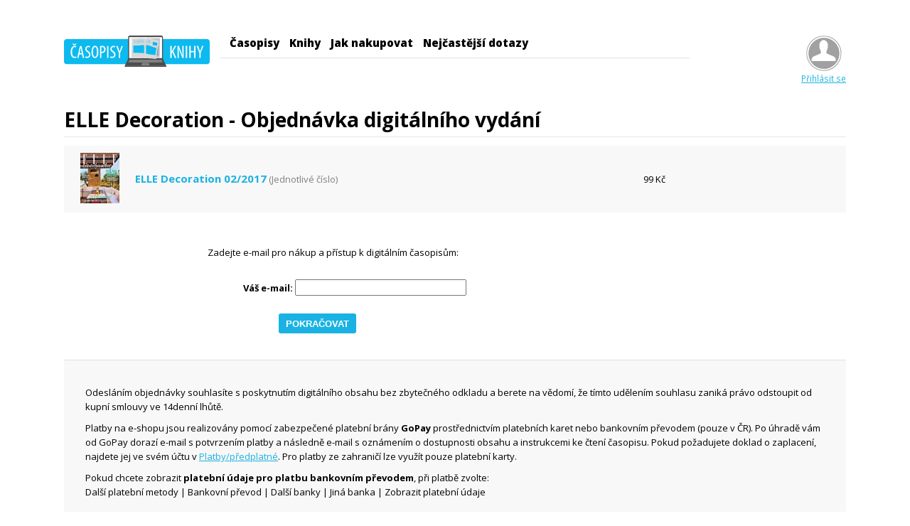

--- FILE ---
content_type: text/html; charset=UTF-8
request_url: https://eshop.burda.cz/digi/nakup-digitalni-edice-souhrn/?defaultDateId=480&defaultSub=22
body_size: 5365
content:
<!DOCTYPE html>
<html class="js"><head>
<meta http-equiv="content-type" content="text/html; charset=UTF-8">
<meta charset="utf-8">
<meta name="viewport" content="width=device-width, initial-scale=1, maximum-scale=1">
<meta name="MobileOptimized" content="width">
<link rel="apple-touch-icon-precomposed" href="/vzhled/eshopbp/burda/apple-touch-icon-precomposed-72x72.png" sizes="72x72">
<link rel="apple-touch-icon-precomposed" href="/vzhled/eshopbp/burda/apple-touch-icon-precomposed-114x114.png" sizes="114x114">
<link rel="apple-touch-icon-precomposed" href="/vzhled/eshopbp/burda/apple-touch-icon-precomposed.png">
<link rel="apple-touch-icon-precomposed" href="/vzhled/eshopbp/burda/apple-touch-icon-precomposed-144x144.png" sizes="144x144">
<link rel="shortcut icon" href="/vzhled/eshopbp/burda/favicon.ico" type="image/vnd.microsoft.icon">
<!--[if lte IE 8]><script src="https://html5shiv.googlecode.com/svn/trunk/html5.js" />
</script><![endif]-->
<meta name="generator" content="WebContent CMS Digital and Shop (https://www.webcontent.cz)">
<link rel="canonical" href="https://eshop.burda.cz/">
<link rel="shortlink" href="https://eshop.burda.cz/">
<meta property="og:site_name" content="Buda eshop">
<meta property="og:type" content="website">
<meta property="og:url" content="https://eshop.burda.cz/">
<meta property="og:title" content="Burda eshop">

<title>Objednávka digitálního vydání | Digitální časopisy</title>

<link type="text/css" rel="stylesheet" href="/vzhled/eshopbp/css/burda.layout.css" media="screen">
<link type="text/css" rel="stylesheet" href="/vzhled/eshopbp/css/webcontent.css" media="all">

<link href="/js/lightbox/skin.css" rel="stylesheet" type="text/css">

<link rel="stylesheet" href="/vzhled/eshopbp/css/animate.css" type="text/css">
<link rel="stylesheet" href="/vzhled/eshopbp/css/owl.carousel.css" type="text/css">
<script src="/vzhled/eshopbp/js/owl.carousel/owl.carousel.js"></script>
<script src="//ajax.googleapis.com/ajax/libs/jquery/1.10.2/jquery.min.js"></script>
<script src="/vzhled/eshopbp/js/main2.js"></script>

<script type="text/javascript" src="https://code.jquery.com/jquery-1.11.3.min.js"></script>
<script type="text/javascript" src="https://cdnjs.cloudflare.com/ajax/libs/underscore.js/1.8.3/underscore-min.js"></script>

<script type="text/javascript" src="/js/lightbox/shadowbox.js"></script>


<script type="text/javascript" src="/js/lightbox/skin.js"></script>
<script type="text/javascript" src="/js/lightbox/shadowbox-cs.js"></script>
<script type="text/javascript" src="/js/lightbox/shadowbox-img.js"></script>



<script src="/vzhled/eshopbp/modal/jquery_002.js"></script>
<script src="/vzhled/eshopbp/modal/jquery.js" type="text/javascript" charset="utf-8"></script>
<script src="/vzhled/eshopbp/modal/login-modal.js" type="text/javascript" charset="utf-8"></script>
<link rel="stylesheet" href="/vzhled/eshopbp/modal/jquery.css" type="text/css" media="screen">

<!-- Google Tag Manager -->
<script>(function(w,d,s,l,i){ w[l]=w[l]||[];w[l].push({ 'gtm.start':
new Date().getTime(),event:'gtm.js'});var f=d.getElementsByTagName(s)[0],
j=d.createElement(s),dl=l!='dataLayer'?'&l='+l:'';j.async=true;j.src=
'https://www.googletagmanager.com/gtm.js?id='+i+dl;f.parentNode.insertBefore(j,f);
})(window,document,'script','dataLayer','GTM-MWCBS8M');</script>
<!-- End Google Tag Manager -->


        <!-- Facebook Pixel Code --> <script> !function (f, b, e, v, n, t, s) {
                if (f.fbq)
                    return;
                n = f.fbq = function () {
                    n.callMethod ?
                            n.callMethod.apply(n, arguments) : n.queue.push(arguments)
                };
                if (!f._fbq)
                    f._fbq = n;
                n.push = n;
                n.loaded = !0;
                n.version = '2.0';
                n.queue = [];
                t = b.createElement(e);
                t.async = !0;
                t.src = v;
                s = b.getElementsByTagName(e)[0];
                s.parentNode.insertBefore(t, s)
            }(window, document, 'script', '//connect.facebook.net/en_US/fbevents.js');

            fbq('init', '1521483218142522');
            fbq('track', 'PageView');</script> <noscript><img height="1" width="1" style="display:none" src="https://www.facebook.com/tr?id=1521483218142522&ev=PageView&noscript=1"
                            ></noscript> 

    <script type="text/javascript">
        $(function ()
        {
            Shadowbox.init()
        });
    </script>
<link rel="stylesheet" href="/vzhled/eshopbp/dist/css/reaktion.min.css">
<link rel="stylesheet" href="//netdna.bootstrapcdn.com/font-awesome/4.0.3/css/font-awesome.min.css">

    <link rel="stylesheet" type="text/css" href="/js/validationEngine/validationEngine.jquery.css">

    <script type="text/javascript" src="/js/validationEngine/jquery.validationEngine-cz.js" ></script>
    <script type="text/javascript" src="/js/validationEngine/jquery.validationEngine.js"></script>
    <script src="/js/funkce.js" type="text/javascript"></script>
    <script src="/js/netteForms.js" type="text/javascript"></script>
    <script>
        (function (i, s, o, g, r, a, m) {
            i['GoogleAnalyticsObject'] = r;
            i[r] = i[r] || function () {
                (i[r].q = i[r].q || []).push(arguments)
            }, i[r].l = 1 * new Date();
            a = s.createElement(o),
                    m = s.getElementsByTagName(o)[0];
            a.async = 1;
            a.src = g;
            m.parentNode.insertBefore(a, m)
        })(window, document, 'script', '//www.google-analytics.com/analytics.js', 'ga');

        ga('create', 'UA-49003550-7', 'auto');
        ga('send', 'pageview');

    </script>

    <script type="text/javascript">
        <!--
        function kontrola() {
            var zprava = "";  // zpráva o chybách
            /* jsou-li všechna zaškrtávací pole nezaškrtnutá */
            if (!document.getElementsByName("udaje")[0].checked) {
                zprava += "Je nutné souhlasit s obchodními podmínkami.\n";
            }
            if (zprava == "") {
                return true;
            } // data budou odeslána
            else {
                alert(zprava);  // zobrazení zprávy o chybách
                return false;   // data nebudou odeslána
            }
        }
        //-->
    </script>

    <script src="https://cdn.cpex.cz/cmp/v2/cpex-cmp.min.js"></script> 
    <link rel="alternate" type="application/rss+xml" title="RSS Digitální časopisy" href="/rss/feed.php" />
</head>
    <body class="html front not-logged-in     page-node i18n-cs">
<!-- Google Tag Manager (noscript) -->
<noscript><iframe src="https://www.googletagmanager.com/ns.html?id=GTM-MWCBS8M"
height="0" width="0" style="display:none;visibility:hidden"></iframe></noscript>
<!-- End Google Tag Manager (noscript) -->
                      <div class="formOverlay" style="display:none;"></div>

                      <div class="modal login" style="display:none;">
                          <div class="closebtnCont"><div class="closeBtn">X</div></div>
                          <form action="/uzivatel/prihlaseni/" method="POST">
                              
                              <div class="formRow">
                                  <label for="login">E-mail:</label>
                                  <input type="text" name="email" id="login">
                              </div>

                              <div class="formRow">
                                  <label for="password">Heslo:</label>
                                  <input type="password" name="heslo" id="password">
                              </div>

                              <div class="formRow">
                                  <input type="submit" name="login" value="Přihlásit se">
                                  <input type="hidden" name="redirect" value="/digi/nakup-digitalni-edice-souhrn/?defaultDateId=480&amp;defaultSub=22">
                              </div>

                              <div class="formRow loginLinks">
                                  <a href="/uzivatel/zapomenute-heslo/">Zapomenuté heslo</a>
                                  <a href="/uzivatel/registrace/">Registrovat se</a>
                              </div>
                          </form>  
                      </div> 
        <div id="skip-link">
            <a href="#main-content" class="element-invisible element-focusable">Přejít k     hlavnímu obsahu</a>
        </div>

        <div class="tablet-layout"></div>
        <div class="cell-layout"></div>

        <div clas s="l-page-wrapper">
            <div class="l-page">
                <div class="l-page-shadow">
                    <header class="l-header" role="banner">
                        <div class="l-constrained">
                            <a href="/" title="Objednávka digitálního vydání | Digitální časopisy" rel="home" class="site-logo"><img src="/obrazky/system/eshop.burda.logo.svg" alt="Domů" title="Objednávka digitálního vydání | Digitální časopisy"></a>
                            <div class="header-menu">
                                <div class="nav-responsive-button-wrapper"><div class="nav-responsive-button-inner"><span class="nav-responsive-button"></span></div></div>
                                <div class="l-region l-region--navigation">
                                    <nav id="block-system-main-menu" role="navigation" class="block block--system block--menu block--system-main-menu">
          <div class="nav">
<ul class="menu">
        <li class="expanded ">
            <a href="/digitalni-casopisy/">Časopisy</a>
                <div class="sub">
                    <ul>
        <li class="expanded ">
            <a href="/digitalni-casopisy/apetit/">Apetit</a>
        </li>
        <li class="expanded ">
            <a href="/digitalni-casopisy/elle/">ELLE</a>
        </li>
        <li class="expanded ">
            <a href="/digitalni-casopisy/chip/">Chip</a>
        </li>
        <li class="expanded ">
            <a href="/digitalni-casopisy/elle-deco/">ELLE Deco</a>
        </li>
        <li class="expanded ">
            <a href="/digitalni-casopisy/marianne/">Marianne</a>
        </li>
                    </ul>
                </div>
        </li>
        <li class="expanded ">
            <a href="/elektronicke-knihy/">Knihy</a>
        </li>
        <li class="expanded ">
            <a href="/jak-nakupovat/">Jak nakupovat</a>
        </li>
        <li class="expanded ">
            <a href="/nejcastejsi-dotazy/">Nejčastější dotazy</a>
        </li>

</ul>
        
          </div>
        </nav>
                                    <div class="block block--search block--search-form" role="search" id="block-search-form">
                                        <div class="block__content">

                          <div id="top__user__dropdown" class="u-text-center openModalLogin">
                              <a href="/uzivatel/" class="openModalLogin blau">
                                  <img src="/vzhled/eshopbp/img/panacek-login.png" title="Přihlásit uživatele" alt="
                                       odhlaseni"><br>Přihlásit se
                              </a>
                          </div>

                                        </div>
                                    </div>
                                    <div id="block-block-1" class="block block--block block--block-1">
                                        <div class="block__content">
                                            &nbsp;</div>
                                    </div>
                                </div>
                            </div>
                        </div>
                        <div class="clearfix"></div>
                    </header>

                    <!--
                    content
                    -->
                    <div class="LayoutContent cleaner">

                        <div class="l-main l-constrained sidebar-right">
        <a id="main-content"></a>
        <h2 class="element-invisible">Jste zde</h2>
<ul class="breadcrumb"><li><a href="/cs">Domů</a></li></ul>
        <div role="main" class="l-content">

  

<div class="clearfix">

  
<p>
	

<h2>ELLE Decoration - Objednávka digitálního vydání</h2>

<table class="ogrid">
    <tbody>
        <tr>
            <td class="c11">                
                    <img src="/obrazky/digital/elle-decoration/elledec201702-smaller.jpg" alt="ELLE Decoration" title="ELLE Decoration">
            </td>
            <td id="order-item-96234245" class="c1">
                <a class="mainItem" href="#">
                            ELLE Decoration 02/2017
                </a>
                <span class="grey">
        (Jednotlivé číslo)
    </span>                
</td>
<td class="c5">
        99 Kč
</td>
</tr>
<tr class="emaillog even">
    <td class="c1 warb" colspan="3">
        <div class="wc2">

            <div class="wc22 acc">
<form action="" method="post">


    <table class="unlogged">
        <tbody>
            <tr class="required">
                <td colspan="2">
            <div class="notimessage">
                    Zadejte e-mail pro nákup a přístup k digitálním časopisům:
                </div></td>
            </tr>
            <tr class="required">
                <td colspan="2"><label for="frm-email" class="label-name">Váš e-mail:</label> <input type="email" name="email" maxlength="128" size="32" id="frm-email" required data-nette-rules='[{"op":":filled","msg":"Vyplňte prosím váš e-mail."},{"op":":email","msg":"Vyplňte prosím správný formát e-mailu."}]'></td>
            </tr>
                <tr class="required">
                    <td><input type="submit" name="_submit" value="Pokračovat"></td>                           
                </tr>
        </tbody>
    </table>
<!--[if IE]><input type=IEbug disabled style="display:none"><![endif]-->
</form>


            </div>

            <div class="clear"></div>
        </div>
    </td>
</tr>
</tbody>
</table>



	</p>

</div>

<div class="older-issues">
    <div class="view view-magazine-issues view-id-magazine_issues view-display-id-block_magazine_issues_1_8">
        <div class="view-content">
                       
    
<p>
	Odesláním objednávky souhlasíte s poskytnutím digitálního obsahu bez zbytečného odkladu a berete na vědomí, že tímto udělením souhlasu zaniká právo odstoupit od kupní smlouvy ve 14denní lhůtě.
</p>
<p>
	Platby na e-shopu jsou realizovány pomocí zabezpečené platební brány <strong>GoPay</strong> prostřednictvím platebních karet nebo bankovním převodem (pouze v ČR). Po úhradě vám od GoPay dorazí e-mail s potvrzením platby a následně e-mail s oznámením o dostupnosti obsahu a instrukcemi ke čtení časopisu. Pokud požadujete doklad o zaplacení, najdete jej ve svém účtu v <a title="Platby a předplatné" href="http://eshop.burda.cz/uzivatel/platby/">Platby/předplatné</a>. Pro platby ze zahraničí lze využít pouze platební karty.
</p>
<p>
	Pokud chcete zobrazit <strong>platební údaje pro platbu bankovním převodem</strong>, při platbě zvolte: 
	<br />
	 Další platební metody | Bankovní převod | Další banky | Jiná banka | Zobrazit platební údaje
</p>

        </div>
    </div>
</div>

  </div>

      </div>


















                    </div>

                    <!--
                    END content
                    -->

                    <footer class="l-footer-wrapper" role="contentinfo">
                        <div class="footer-new">
                            <a target="_blank" href="http://www.burda.cz/" title="">BurdaMedia Extra s.r.o.</a><img alt="logo-burda-elle-bez-bgr" src="/vzhled/eshopbp/img/logo-burda-elle-bez-bgr.png" style="float: right;" height="41" width="165" title="">&nbsp;|&nbsp;
                            <a href="http://www.apetitonline.cz/" target="_blank">Apetit</a>&nbsp;|&nbsp;
                            <a href="http://www.elle.cz/" target="_blank">ELLE</a>&nbsp;|&nbsp;
                            <a href="http://www.marianne.cz/" target="_blank">Marianne</a>&nbsp;|&nbsp;
                            <a href="http://www.mariannebydleni.cz/" target="_blank">Marianne Bydlení</a>&nbsp;|&nbsp;
                            <a href="http://www.venkovastyl.cz/" target="_blank">Venkov a styl</a>&nbsp;|&nbsp;
                            <a href="http://www.svetzeny.cz/" target="_blank">Svět Ženy</a>&nbsp;|&nbsp;
                            <a href="http://www.chip.cz/" target="_blank">Chip</a>&nbsp;|&nbsp;
                            <a href="http://www.elle.cz/elle-decoration/" target="_blank">ELLE Decoration</a>&nbsp;|&nbsp;
                            <a href="http://www.burdastyle.cz/" target="_blank">Burda Style</a>&nbsp;|&nbsp;
                            <a href="http://www.nkz.cz/" target="_blank">Naše krásná zahrada</a>&nbsp;|&nbsp;
                            <a href="https://eshop.apetitonline.cz" target="_blank">Knihy a kuchařky</a>
                            &nbsp;|&nbsp;|
                            <br><br>
                            Publikováno systémem <a href="http://www.webcontent.cz/redakcni-system/" title="WebContent CMS - redakční systém">WebContent CMS Digital</a> internetové agentury <a href="http://www.webmotion.cz" title="internetová agentura WebMotion">WebMotion</a><br>
                            <a href="javascript:Didomi.preferences.show()">Nastavení soukromí</a>
                        </div>
            
            
        </footer>
                </div>
            </div>
        </div>

<div class="modal-digi" id="ex2" style="display: none;">

<h2>
	Slevový kupon
</h2>
<p>
	Pokud máte <strong>slevový kupón</strong> a chcete jej uplatnit, klikněte na tlačítko »Koupit« pod vybraným časopisem nebo knihou. V souhrnu objednávky zadejte váš slevový kupón a oveřte jej tlačítkem »Použít«. Po přepočítání ceny klikněte na »Vytvořit objednávku« a proveďte úhradu.
</p>
</div>


<script src="/vzhled/eshopbp/dist/js/reaktion.min.js"></script>

    <script>
    $(function(){
      $('.nav').reaktion({ navIcon: '<i class="fa fa-bars"></i>',
        arrowIcon: '<i class="fa fa-angle-down"></i>',
        arrowsToggleOnly: false});
    });
    </script>
     
    </body></html>


































--- FILE ---
content_type: application/javascript
request_url: https://eshop.burda.cz/vzhled/eshopbp/modal/login-modal.js
body_size: 35
content:
$(document).ready(function () {
    $(".openModalLogin.blau").click(function () {
        $(".modal.login").css("position", "absolute");
        $(".modal.login").modal();
        return false;
    });
});

--- FILE ---
content_type: application/javascript
request_url: https://eshop.burda.cz/js/lightbox/shadowbox.js
body_size: 8896
content:
var Shadowbox={};Shadowbox.lib=function(){var F={};var C=/(-[a-z])/gi;var B=function(H,I){return I.charAt(1).toUpperCase()};var G=function(I){var H;if(!(H=F[I])){H=F[I]=I.replace(C,B)}return H};var A=document.defaultView;var E=/alpha\([^\)]*\)/gi;var D=function(J,H){var I=J.style;if(window.ActiveXObject){I.zoom=1;I.filter=(I.filter||"").replace(E,"")+(H==1?"":" alpha(opacity="+(H*100)+")")}else{I.opacity=H}};return{adapter:"standalone",getStyle:function(){return A&&A.getComputedStyle?function(L,K){var H,J,I;if(K=="float"){K="cssFloat"}if(H=L.style[K]){return H}if(J=A.getComputedStyle(L,"")){return J[G(K)]}return null}:function(M,L){var I,K,J;if(L=="opacity"){if(typeof M.style.filter=="string"){var H=M.style.filter.match(/alpha\(opacity=(.+)\)/i);if(H){var N=parseFloat(H[1]);if(!isNaN(N)){return(N?N/100:0)}}}return 1}else{if(L=="float"){L="styleFloat"}}var J=G(L);if(I=M.style[J]){return I}if(K=M.currentStyle){return K[J]}return null}}(),setStyle:function(K,J,L){if(typeof J=="string"){var H=G(J);if(H=="opacity"){D(K,L)}else{K.style[H]=L}}else{for(var I in J){this.setStyle(K,I,J[I])}}},get:function(H){return typeof H=="string"?document.getElementById(H):H},remove:function(H){H.parentNode.removeChild(H)},getTarget:function(I){var H=I.target?I.target:I.srcElement;return H.nodeType==3?H.parentNode:H},getPageXY:function(I){var H=I.pageX||(I.clientX+(document.documentElement.scrollLeft||document.body.scrollLeft));var J=I.pageY||(I.clientY+(document.documentElement.scrollTop||document.body.scrollTop));return[H,J]},preventDefault:function(H){if(H.preventDefault){H.preventDefault()}else{H.returnValue=false}},keyCode:function(H){return H.which?H.which:H.keyCode},addEvent:function(J,H,I){if(J.addEventListener){J.addEventListener(H,I,false)}else{if(J.attachEvent){J.attachEvent("on"+H,I)}}},removeEvent:function(J,H,I){if(J.removeEventListener){J.removeEventListener(H,I,false)}else{if(J.detachEvent){J.detachEvent("on"+H,I)}}},append:function(J,I){if(J.insertAdjacentHTML){J.insertAdjacentHTML("BeforeEnd",I)}else{if(J.lastChild){var H=J.ownerDocument.createRange();H.setStartAfter(J.lastChild);var K=H.createContextualFragment(I);J.appendChild(K)}else{J.innerHTML=I}}}}}();
if(typeof Shadowbox=="undefined"){throw"Unable to load Shadowbox, no base library adapter found"}(function(){var version="2.0";var options={animate:true,animateFade:true,animSequence:"wh",flvPlayer:"flvplayer.swf",modal:false,overlayColor:"#000",overlayOpacity:0.8,flashBgColor:"#000000",autoplayMovies:true,showMovieControls:true,slideshowDelay:0,resizeDuration:0.55,fadeDuration:0.35,displayNav:true,continuous:false,displayCounter:true,counterType:"default",counterLimit:10,viewportPadding:20,handleOversize:"resize",handleException:null,handleUnsupported:"link",initialHeight:160,initialWidth:320,enableKeys:true,onOpen:null,onFinish:null,onChange:null,onClose:null,skipSetup:false,errors:{fla:{name:"Flash",url:"http://www.adobe.com/products/flashplayer/"},qt:{name:"QuickTime",url:"http://www.apple.com/quicktime/download/"},wmp:{name:"Windows Media Player",url:"http://www.microsoft.com/windows/windowsmedia/"},f4m:{name:"Flip4Mac",url:"http://www.flip4mac.com/wmv_download.htm"}},ext:{img:["png","jpg","jpeg","gif","bmp"],swf:["swf"],flv:["flv"],qt:["dv","mov","moov","movie","mp4"],wmp:["asf","wm","wmv"],qtwmp:["avi","mpg","mpeg"],iframe:["asp","aspx","cgi","cfm","htm","html","pl","php","php3","php4","php5","phtml","rb","rhtml","shtml","txt","vbs"]}};var SB=Shadowbox;var SL=SB.lib;var default_options;var RE={domain:/:\/\/(.*?)[:\/]/,inline:/#(.+)$/,rel:/^(light|shadow)box/i,gallery:/^(light|shadow)box\[(.*?)\]/i,unsupported:/^unsupported-(\w+)/,param:/\s*([a-z_]*?)\s*=\s*(.+)\s*/,empty:/^(?:br|frame|hr|img|input|link|meta|range|spacer|wbr|area|param|col)$/i};var cache=[];var gallery;var current;var content;var content_id="shadowbox_content";var dims;var initialized=false;var activated=false;var slide_timer;var slide_start;var slide_delay=0;var ua=navigator.userAgent.toLowerCase();var client={isStrict:document.compatMode=="CSS1Compat",isOpera:ua.indexOf("opera")>-1,isIE:ua.indexOf("msie")>-1,isIE7:ua.indexOf("msie 7")>-1,isSafari:/webkit|khtml/.test(ua),isWindows:ua.indexOf("windows")!=-1||ua.indexOf("win32")!=-1,isMac:ua.indexOf("macintosh")!=-1||ua.indexOf("mac os x")!=-1,isLinux:ua.indexOf("linux")!=-1};client.isBorderBox=client.isIE&&!client.isStrict;client.isSafari3=client.isSafari&&!!(document.evaluate);client.isGecko=ua.indexOf("gecko")!=-1&&!client.isSafari;var ltIE7=client.isIE&&!client.isIE7;var plugins;if(navigator.plugins&&navigator.plugins.length){var detectPlugin=function(plugin_name){var detected=false;for(var i=0,len=navigator.plugins.length;i<len;++i){if(navigator.plugins[i].name.indexOf(plugin_name)>-1){detected=true;break}}return detected};var f4m=detectPlugin("Flip4Mac");plugins={fla:detectPlugin("Shockwave Flash"),qt:detectPlugin("QuickTime"),wmp:!f4m&&detectPlugin("Windows Media"),f4m:f4m}}else{var detectPlugin=function(plugin_name){var detected=false;try{var axo=new ActiveXObject(plugin_name);if(axo){detected=true}}catch(e){}return detected};plugins={fla:detectPlugin("ShockwaveFlash.ShockwaveFlash"),qt:detectPlugin("QuickTime.QuickTime"),wmp:detectPlugin("wmplayer.ocx"),f4m:false}}var apply=function(o,e){for(var p in e){o[p]=e[p]}return o};var isLink=function(el){return el&&typeof el.tagName=="string"&&(el.tagName.toUpperCase()=="A"||el.tagName.toUpperCase()=="AREA")};SL.getViewportHeight=function(){var h=window.innerHeight;var mode=document.compatMode;if((mode||client.isIE)&&!client.isOpera){h=client.isStrict?document.documentElement.clientHeight:document.body.clientHeight}return h};SL.getViewportWidth=function(){var w=window.innerWidth;var mode=document.compatMode;if(mode||client.isIE){w=client.isStrict?document.documentElement.clientWidth:document.body.clientWidth}return w};SL.createHTML=function(obj){var html="<"+obj.tag;for(var attr in obj){if(attr=="tag"||attr=="html"||attr=="children"){continue}if(attr=="cls"){html+=' class="'+obj.cls+'"'}else{html+=" "+attr+'="'+obj[attr]+'"'}}if(RE.empty.test(obj.tag)){html+="/>"}else{html+=">";var cn=obj.children;if(cn){for(var i=0,len=cn.length;i<len;++i){html+=this.createHTML(cn[i])}}if(obj.html){html+=obj.html}html+="</"+obj.tag+">"}return html};var ease=function(x){return 1+Math.pow(x-1,3)};var animate=function(el,p,to,d,cb){var from=parseFloat(SL.getStyle(el,p));if(isNaN(from)){from=0}if(from==to){if(typeof cb=="function"){cb()}return }var delta=to-from;var op=p=="opacity";var unit=op?"":"px";var fn=function(ease){SL.setStyle(el,p,from+ease*delta+unit)};if(!options.animate&&!op||op&&!options.animateFade){fn(1);if(typeof cb=="function"){cb()}return }d*=1000;var begin=new Date().getTime();var end=begin+d;var timer=setInterval(function(){var time=new Date().getTime();if(time>=end){clearInterval(timer);fn(1);if(typeof cb=="function"){cb()}}else{fn(ease((time-begin)/d))}},10)};var clearOpacity=function(el){var s=el.style;if(client.isIE){if(typeof s.filter=="string"&&(/alpha/i).test(s.filter)){s.filter=s.filter.replace(/[\w\.]*alpha\(.*?\);?/i,"")}}else{s.opacity="";s["-moz-opacity"]="";s["-khtml-opacity"]=""}};var getComputedHeight=function(el){var h=Math.max(el.offsetHeight,el.clientHeight);if(!h){h=parseInt(SL.getStyle(el,"height"),10)||0;if(!client.isBorderBox){h+=parseInt(SL.getStyle(el,"padding-top"),10)+parseInt(SL.getStyle(el,"padding-bottom"),10)+parseInt(SL.getStyle(el,"border-top-width"),10)+parseInt(SL.getStyle(el,"border-bottom-width"),10)}}return h};var getPlayer=function(url){var m=url.match(RE.domain);var d=m&&document.domain==m[1];if(url.indexOf("#")>-1&&d){return"inline"}var q=url.indexOf("?");if(q>-1){url=url.substring(0,q)}if(RE.img.test(url)){return"img"}if(RE.swf.test(url)){return plugins.fla?"swf":"unsupported-swf"}if(RE.flv.test(url)){return plugins.fla?"flv":"unsupported-flv"}if(RE.qt.test(url)){return plugins.qt?"qt":"unsupported-qt"}if(RE.wmp.test(url)){if(plugins.wmp){return"wmp"}if(plugins.f4m){return"qt"}if(client.isMac){return plugins.qt?"unsupported-f4m":"unsupported-qtf4m"}return"unsupported-wmp"}else{if(RE.qtwmp.test(url)){if(plugins.qt){return"qt"}if(plugins.wmp){return"wmp"}return client.isMac?"unsupported-qt":"unsupported-qtwmp"}else{if(!d||RE.iframe.test(url)){return"iframe"}}}return"unsupported"};var handleClick=function(ev){var link;if(isLink(this)){link=this}else{link=SL.getTarget(ev);while(!isLink(link)&&link.parentNode){link=link.parentNode}}if(link){SB.open(link);if(gallery.length){SL.preventDefault(ev)}}};var toggleNav=function(id,on){var el=SL.get("shadowbox_nav_"+id);if(el){el.style.display=on?"":"none"}};var buildBars=function(cb){var obj=gallery[current];var title_i=SL.get("shadowbox_title_inner");title_i.innerHTML=obj.title||"";var nav=SL.get("shadowbox_nav");if(nav){var c,n,pl,pa,p;if(options.displayNav){c=true;var len=gallery.length;if(len>1){if(options.continuous){n=p=true}else{n=(len-1)>current;p=current>0}}if(options.slideshowDelay>0&&hasNext()){pa=slide_timer!="paused";pl=!pa}}else{c=n=pl=pa=p=false}toggleNav("close",c);toggleNav("next",n);toggleNav("play",pl);toggleNav("pause",pa);toggleNav("previous",p)}var counter=SL.get("shadowbox_counter");if(counter){var co="";if(options.displayCounter&&gallery.length>1){if(options.counterType=="skip"){var i=0,len=gallery.length,end=len;var limit=parseInt(options.counterLimit);if(limit<len){var h=Math.round(limit/2);i=current-h;if(i<0){i+=len}end=current+(limit-h);if(end>len){end-=len}}while(i!=end){if(i==len){i=0}co+='<a onclick="Shadowbox.change('+i+');"';if(i==current){co+=' class="shadowbox_counter_current"'}co+=">"+(++i)+"</a>"}}else{co=(current+1)+" "+SB.LANG.of+" "+len}}counter.innerHTML=co}cb()};var hideBars=function(anim,cb){var obj=gallery[current];var title=SL.get("shadowbox_title");var info=SL.get("shadowbox_info");var title_i=SL.get("shadowbox_title_inner");var info_i=SL.get("shadowbox_info_inner");var fn=function(){buildBars(cb)};var title_h=getComputedHeight(title);var info_h=getComputedHeight(info)*-1;if(anim){animate(title_i,"margin-top",title_h,0.35);animate(info_i,"margin-top",info_h,0.35,fn)}else{SL.setStyle(title_i,"margin-top",title_h+"px");SL.setStyle(info_i,"margin-top",info_h+"px");fn()}};var showBars=function(cb){var title_i=SL.get("shadowbox_title_inner");var info_i=SL.get("shadowbox_info_inner");var t=title_i.innerHTML!="";if(t){animate(title_i,"margin-top",0,0.35)}animate(info_i,"margin-top",0,0.35,cb)};var loadContent=function(){var obj=gallery[current];if(!obj){return }var changing=false;if(content){content.remove();changing=true}var p=obj.player=="inline"?"html":obj.player;if(typeof SB[p]!="function"){SB.raise("Unknown player "+obj.player)}content=new SB[p](content_id,obj);listenKeys(false);toggleLoading(true);hideBars(changing,function(){if(!content){return }if(!changing){SL.get("shadowbox").style.display=""}var fn=function(){resizeContent(function(){if(!content){return }showBars(function(){if(!content){return }SL.get("shadowbox_body_inner").innerHTML=SL.createHTML(content.markup(dims));toggleLoading(false,function(){if(!content){return }if(typeof content.onLoad=="function"){content.onLoad()}if(options.onFinish&&typeof options.onFinish=="function"){options.onFinish(gallery[current])}if(slide_timer!="paused"){SB.play()}listenKeys(true)})})})};if(typeof content.ready!="undefined"){var id=setInterval(function(){if(content){if(content.ready){clearInterval(id);id=null;fn()}}else{clearInterval(id);id=null}},100)}else{fn()}});if(gallery.length>1){var next=gallery[current+1]||gallery[0];if(next.player=="img"){var a=new Image();a.src=next.content}var prev=gallery[current-1]||gallery[gallery.length-1];if(prev.player=="img"){var b=new Image();b.src=prev.content}}};var setDimensions=function(height,width,resizable){resizable=resizable||false;var sb=SL.get("shadowbox_body");var h=height=parseInt(height);var w=width=parseInt(width);var view_h=SL.getViewportHeight();var view_w=SL.getViewportWidth();var border_w=parseInt(SL.getStyle(sb,"border-left-width"),10)+parseInt(SL.getStyle(sb,"border-right-width"),10);var extra_w=border_w+2*options.viewportPadding;if(w+extra_w>=view_w){w=view_w-extra_w}var border_h=parseInt(SL.getStyle(sb,"border-top-width"),10)+parseInt(SL.getStyle(sb,"border-bottom-width"),10);var bar_h=getComputedHeight(SL.get("shadowbox_title"))+getComputedHeight(SL.get("shadowbox_info"));var extra_h=border_h+2*options.viewportPadding+bar_h;if(h+extra_h>=view_h){h=view_h-extra_h}var drag=false;var resize_h=height;var resize_w=width;var handle=options.handleOversize;if(resizable&&(handle=="resize"||handle=="drag")){var change_h=(height-h)/height;var change_w=(width-w)/width;if(handle=="resize"){if(change_h>change_w){w=Math.round((width/height)*h)}else{if(change_w>change_h){h=Math.round((height/width)*w)}}resize_w=w;resize_h=h}else{var link=gallery[current];if(link){drag=link.player=="img"&&(change_h>0||change_w>0)}}}dims={height:h+border_h+bar_h,width:w+border_w,inner_h:h,inner_w:w,top:(view_h-(h+extra_h))/2+options.viewportPadding,resize_h:resize_h,resize_w:resize_w,drag:drag}};var resizeContent=function(cb){if(!content){return }setDimensions(content.height,content.width,content.resizable);if(cb){switch(options.animSequence){case"hw":adjustHeight(dims.inner_h,dims.top,true,function(){adjustWidth(dims.width,true,cb)});break;case"wh":adjustWidth(dims.width,true,function(){adjustHeight(dims.inner_h,dims.top,true,cb)});break;case"sync":default:adjustWidth(dims.width,true);adjustHeight(dims.inner_h,dims.top,true,cb)}}else{adjustWidth(dims.width,false);adjustHeight(dims.inner_h,dims.top,false);var c=SL.get(content_id);if(c){if(content.resizable&&options.handleOversize=="resize"){c.height=dims.resize_h;c.width=dims.resize_w}if(gallery[current].player=="img"&&options.handleOversize=="drag"){var top=parseInt(SL.getStyle(c,"top"));if(top+content.height<dims.inner_h){SL.setStyle(c,"top",dims.inner_h-content.height+"px")}var left=parseInt(SL.getStyle(c,"left"));if(left+content.width<dims.inner_w){SL.setStyle(c,"left",dims.inner_w-content.width+"px")}}}}};var adjustHeight=function(height,top,anim,cb){height=parseInt(height);var sb=SL.get("shadowbox_body");if(anim){animate(sb,"height",height,options.resizeDuration)}else{SL.setStyle(sb,"height",height+"px")}var s=SL.get("shadowbox");if(anim){animate(s,"top",top,options.resizeDuration,cb)}else{SL.setStyle(s,"top",top+"px");if(typeof cb=="function"){cb()}}};var adjustWidth=function(width,anim,cb){width=parseInt(width);var s=SL.get("shadowbox");if(anim){animate(s,"width",width,options.resizeDuration,cb)}else{SL.setStyle(s,"width",width+"px");if(typeof cb=="function"){cb()}}};var listenKeys=function(on){if(!options.enableKeys){return }SL[(on?"add":"remove")+"Event"](document,"keydown",handleKey)};var handleKey=function(e){var code=SL.keyCode(e);SL.preventDefault(e);if(code==81||code==88||code==27){SB.close()}else{if(code==37){SB.previous()}else{if(code==39){SB.next()}else{if(code==32){SB[(typeof slide_timer=="number"?"pause":"play")]()}}}}};var toggleLoading=function(on,cb){var loading=SL.get("shadowbox_loading");if(on){loading.style.display="";if(typeof cb=="function"){cb()}}else{var p=gallery[current].player;var anim=(p=="img"||p=="html");var fn=function(){loading.style.display="none";clearOpacity(loading);if(typeof cb=="function"){cb()}};if(anim){animate(loading,"opacity",0,options.fadeDuration,fn)}else{fn()}}};var fixTop=function(){SL.get("shadowbox_container").style.top=document.documentElement.scrollTop+"px"};var fixHeight=function(){SL.get("shadowbox_overlay").style.height=SL.getViewportHeight()+"px"};var hasNext=function(){return gallery.length>1&&(current!=gallery.length-1||options.continuous)};var toggleVisible=function(cb){var els,v=(cb)?"hidden":"visible";var hide=["select","object","embed"];for(var i=0;i<hide.length;++i){els=document.getElementsByTagName(hide[i]);for(var j=0,len=els.length;j<len;++j){els[j].style.visibility=v}}var so=SL.get("shadowbox_overlay");var sc=SL.get("shadowbox_container");var sb=SL.get("shadowbox");if(cb){SL.setStyle(so,{backgroundColor:options.overlayColor,opacity:0});if(!options.modal){SL.addEvent(so,"click",SB.close)}if(ltIE7){fixTop();fixHeight();SL.addEvent(window,"scroll",fixTop)}sb.style.display="none";sc.style.visibility="visible";animate(so,"opacity",parseFloat(options.overlayOpacity),options.fadeDuration,cb)}else{SL.removeEvent(so,"click",SB.close);if(ltIE7){SL.removeEvent(window,"scroll",fixTop)}sb.style.display="none";animate(so,"opacity",0,options.fadeDuration,function(){sc.style.visibility="hidden";sb.style.display="";clearOpacity(so)})}};Shadowbox.init=function(opts){if(initialized){return }if(typeof SB.LANG=="undefined"){SB.raise("No Shadowbox language loaded");return }if(typeof SB.SKIN=="undefined"){SB.raise("No Shadowbox skin loaded");return }apply(options,opts||{});var markup=SB.SKIN.markup.replace(/\{(\w+)\}/g,function(m,p){return SB.LANG[p]});var bd=document.body||document.documentElement;SL.append(bd,markup);if(ltIE7){SL.setStyle(SL.get("shadowbox_container"),"position","absolute");SL.get("shadowbox_body").style.zoom=1;var png=SB.SKIN.png_fix;if(png&&png.constructor==Array){for(var i=0;i<png.length;++i){var el=SL.get(png[i]);if(el){var match=SL.getStyle(el,"background-image").match(/url\("(.*\.png)"\)/);if(match){SL.setStyle(el,{backgroundImage:"none",filter:"progid:DXImageTransform.Microsoft.AlphaImageLoader(enabled=true,src="+match[1]+",sizingMethod=scale);"})}}}}}for(var e in options.ext){RE[e]=new RegExp(".("+options.ext[e].join("|")+")s*$","i")}var id;SL.addEvent(window,"resize",function(){if(id){clearTimeout(id);id=null}id=setTimeout(function(){if(ltIE7){fixHeight()}resizeContent()},50)});if(!options.skipSetup){SB.setup()}initialized=true};Shadowbox.loadSkin=function(skin,dir){if(!(/\/$/.test(dir))){dir+="/"}skin=dir+skin+"/";document.write('<link rel="stylesheet" type="text/css" href="'+skin+'skin.css">');document.write('<script type="text/javascript" src="'+skin+'skin.js"><\/script>')};Shadowbox.loadLanguage=function(lang,dir){if(!(/\/$/.test(dir))){dir+="/"}document.write('<script type="text/javascript" src="'+dir+"shadowbox-"+lang+'.js"><\/script>')};Shadowbox.loadPlayer=function(players,dir){if(typeof players=="string"){players=[players]}if(!(/\/$/.test(dir))){dir+="/"}for(var i=0,len=players.length;i<len;++i){document.write('<script type="text/javascript" src="'+dir+"shadowbox-"+players[i]+'.js"><\/script>')}};Shadowbox.setup=function(links,opts){if(!links){var links=[];var a=document.getElementsByTagName("a"),rel;for(var i=0,len=a.length;i<len;++i){rel=a[i].getAttribute("rel");if(rel&&RE.rel.test(rel)){links[links.length]=a[i]}}}else{if(!links.length){links=[links]}}var link;for(var i=0,len=links.length;i<len;++i){link=links[i];if(typeof link.shadowboxCacheKey=="undefined"){link.shadowboxCacheKey=cache.length;SL.addEvent(link,"click",handleClick)}cache[link.shadowboxCacheKey]=this.buildCacheObj(link,opts)}};Shadowbox.buildCacheObj=function(link,opts){var href=link.href;var o={el:link,title:link.getAttribute("title"),player:getPlayer(href),options:apply({},opts||{}),content:href};var opt,l_opts=["player","title","height","width","gallery"];for(var i=0,len=l_opts.length;i<len;++i){opt=l_opts[i];if(typeof o.options[opt]!="undefined"){o[opt]=o.options[opt];delete o.options[opt]}}var rel=link.getAttribute("rel");if(rel){var match=rel.match(RE.gallery);if(match){o.gallery=escape(match[2])}var params=rel.split(";");for(var i=0,len=params.length;i<len;++i){match=params[i].match(RE.param);if(match){if(match[1]=="options"){eval("apply(o.options, "+match[2]+")")}else{o[match[1]]=match[2]}}}}return o};Shadowbox.applyOptions=function(opts){if(opts){default_options=apply({},options);options=apply(options,opts)}};Shadowbox.revertOptions=function(){if(default_options){options=default_options;default_options=null}};Shadowbox.open=function(obj,opts){this.revertOptions();if(isLink(obj)){if(typeof obj.shadowboxCacheKey=="undefined"||typeof cache[obj.shadowboxCacheKey]=="undefined"){obj=this.buildCacheObj(obj,opts)}else{obj=cache[obj.shadowboxCacheKey]}}if(obj.constructor==Array){gallery=obj;current=0}else{var copy=apply({},obj);if(!obj.gallery){gallery=[copy];current=0}else{current=null;gallery=[];var ci;for(var i=0,len=cache.length;i<len;++i){ci=cache[i];if(ci.gallery){if(ci.content==obj.content&&ci.gallery==obj.gallery&&ci.title==obj.title){current=gallery.length}if(ci.gallery==obj.gallery){gallery.push(apply({},ci))}}}if(current==null){gallery.unshift(copy);current=0}}}obj=gallery[current];if(obj.options||opts){this.applyOptions(apply(apply({},obj.options||{}),opts||{}))}var match,r;for(var i=0,len=gallery.length;i<len;++i){r=false;if(gallery[i].player=="unsupported"){r=true}else{if(match=RE.unsupported.exec(gallery[i].player)){if(options.handleUnsupported=="link"){gallery[i].player="html";var s,a,oe=options.errors;switch(match[1]){case"qtwmp":s="either";a=[oe.qt.url,oe.qt.name,oe.wmp.url,oe.wmp.name];break;case"qtf4m":s="shared";a=[oe.qt.url,oe.qt.name,oe.f4m.url,oe.f4m.name];break;default:s="single";if(match[1]=="swf"||match[1]=="flv"){match[1]="fla"}a=[oe[match[1]].url,oe[match[1]].name]}var msg=SB.LANG.errors[s].replace(/\{(\d+)\}/g,function(m,i){return a[i]});gallery[i].content='<div class="shadowbox_message">'+msg+"</div>"}else{r=true}}else{if(gallery[i].player=="inline"){var match=RE.inline.exec(gallery[i].content);if(match){var el;if(el=SL.get(match[1])){gallery[i].content=el.innerHTML}else{SB.raise("Cannot find element with id "+match[1])}}else{SB.raise("Cannot find element id for inline content")}}}}if(r){gallery.splice(i,1);if(i<current){--current}else{if(i==current){current=i>0?current-1:i}}--i;len=gallery.length}}if(gallery.length){if(options.onOpen&&typeof options.onOpen=="function"){options.onOpen(obj)}if(!activated){setDimensions(options.initialHeight,options.initialWidth);adjustHeight(dims.inner_h,dims.top,false);adjustWidth(dims.width,false);toggleVisible(loadContent)}else{loadContent()}activated=true}};Shadowbox.change=function(num){if(!gallery){return }if(!gallery[num]){if(!options.continuous){return }else{num=num<0?(gallery.length-1):0}}if(typeof slide_timer=="number"){clearTimeout(slide_timer);slide_timer=null;slide_delay=slide_start=0}current=num;if(options.onChange&&typeof options.onChange=="function"){options.onChange(gallery[current])}loadContent()};Shadowbox.next=function(){this.change(current+1)};Shadowbox.previous=function(){this.change(current-1)};Shadowbox.play=function(){if(!hasNext()){return }if(!slide_delay){slide_delay=options.slideshowDelay*1000}if(slide_delay){slide_start=new Date().getTime();slide_timer=setTimeout(function(){slide_delay=slide_start=0;SB.next()},slide_delay);toggleNav("play",false);toggleNav("pause",true)}};Shadowbox.pause=function(){if(typeof slide_timer=="number"){var time=new Date().getTime();slide_delay=Math.max(0,slide_delay-(time-slide_start));if(slide_delay){clearTimeout(slide_timer);slide_timer="paused"}toggleNav("pause",false);toggleNav("play",true)}};Shadowbox.close=function(){if(!activated){return }listenKeys(false);toggleVisible(false);if(content){content.remove();content=null}if(typeof slide_timer=="number"){clearTimeout(slide_timer)}slide_timer=null;slide_delay=0;if(options.onClose&&typeof options.onClose=="function"){options.onClose(gallery[current])}activated=false};Shadowbox.clearCache=function(){for(var i=0,len=cache.length;i<len;++i){if(cache[i].el){SL.removeEvent(cache[i].el,"click",handleClick);delete cache[i].el.shadowboxCacheKey}}cache=[]};Shadowbox.getPlugins=function(){return plugins};Shadowbox.getOptions=function(){return options};Shadowbox.getCurrent=function(){return gallery[current]};Shadowbox.getVersion=function(){return version};Shadowbox.getClient=function(){return client};Shadowbox.getContent=function(){return content};Shadowbox.getDimensions=function(){return dims};Shadowbox.raise=function(e){if(typeof options.handleException=="function"){options.handleException(e)}else{throw e}}})();
if(typeof Shadowbox=="undefined"){throw"Unable to load Shadowbox language file, base library not found."}Shadowbox.LANG={code:"en",of:"of",loading:"loading",cancel:"Cancel",next:"Next",previous:"Previous",play:"Play",pause:"Pause",close:"Close",errors:{single:'You must install the <a href="{0}">{1}</a> browser plugin to view this content.',shared:'You must install both the <a href="{0}">{1}</a> and <a href="{2}">{3}</a> browser plugins to view this content.',either:'You must install either the <a href="{0}">{1}</a> or the <a href="{2}">{3}</a> browser plugin to view this content.'}};
(function(){var F=Shadowbox;var L=F.lib;var A=F.getClient();var I;var M;var J="shadowbox_drag_layer";var K;var D=function(){I={x:0,y:0,start_x:null,start_y:null}};var E=function(N,O,C){if(N){D();var P=["position:absolute","height:"+O+"px","width:"+C+"px","cursor:"+(A.isGecko?"-moz-grab":"move"),"background-color:"+(A.isIE?"#fff;filter:alpha(opacity=0)":"transparent")];L.append(L.get("shadowbox_body_inner"),'<div id="'+J+'" style="'+P.join(";")+'"></div>');L.addEvent(L.get(J),"mousedown",H)}else{var Q=L.get(J);if(Q){L.removeEvent(Q,"mousedown",H);L.remove(Q)}}};var H=function(N){L.preventDefault(N);var C=L.getPageXY(N);I.start_x=C[0];I.start_y=C[1];M=L.get("shadowbox_content");L.addEvent(document,"mousemove",G);L.addEvent(document,"mouseup",B);if(A.isGecko){L.setStyle(L.get(J),"cursor","-moz-grabbing")}};var B=function(){L.removeEvent(document,"mousemove",G);L.removeEvent(document,"mouseup",B);if(A.isGecko){L.setStyle(L.get(J),"cursor","-moz-grab")}};var G=function(Q){var O=F.getContent();var R=F.getDimensions();var P=L.getPageXY(Q);var N=P[0]-I.start_x;I.start_x+=N;I.x=Math.max(Math.min(0,I.x+N),R.inner_w-O.width);L.setStyle(M,"left",I.x+"px");var C=P[1]-I.start_y;I.start_y+=C;I.y=Math.max(Math.min(0,I.y+C),R.inner_h-O.height);L.setStyle(M,"top",I.y+"px")};Shadowbox.img=function(O,N){this.id=O;this.obj=N;this.resizable=true;this.ready=false;var C=this;K=new Image();K.onload=function(){C.height=C.obj.height?parseInt(C.obj.height,10):K.height;C.width=C.obj.width?parseInt(C.obj.width,10):K.width;C.ready=true;K.onload="";K=null};K.src=N.content};Shadowbox.img.prototype={markup:function(C){return{tag:"img",id:this.id,height:C.resize_h,width:C.resize_w,src:this.obj.content,style:"position:absolute"}},onLoad:function(){var C=F.getDimensions();if(C.drag&&F.getOptions().handleOversize=="drag"){E(true,C.resize_h,C.resize_w)}},remove:function(){var C=L.get(this.id);if(C){L.remove(C)}E(false);if(K){K.onload="";K=null}}}})();
(function(){var A=Shadowbox;var B=A.lib;var D=A.getClient();Shadowbox.iframe=function(E,C){this.id=E;this.obj=C;this.height=this.obj.height?parseInt(this.obj.height,10):B.getViewportHeight();this.width=this.obj.width?parseInt(this.obj.width,10):B.getViewportWidth()};Shadowbox.iframe.prototype={markup:function(E){var C={tag:"iframe",id:this.id,name:this.id,height:"100%",width:"100%",frameborder:"0",marginwidth:"0",marginheight:"0",scrolling:"auto"};if(D.isIE){C.allowtransparency="true";if(!D.isIE7){C.src='javascript:false;document.write("");'}}return C},onLoad:function(){var C=(D.isIE)?B.get(this.id).contentWindow:window.frames[this.id];C.location=this.obj.content},remove:function(){var C=B.get(this.id);if(C){B.remove(C);if(D.isGecko){delete window.frames[this.id]}}}}})();
